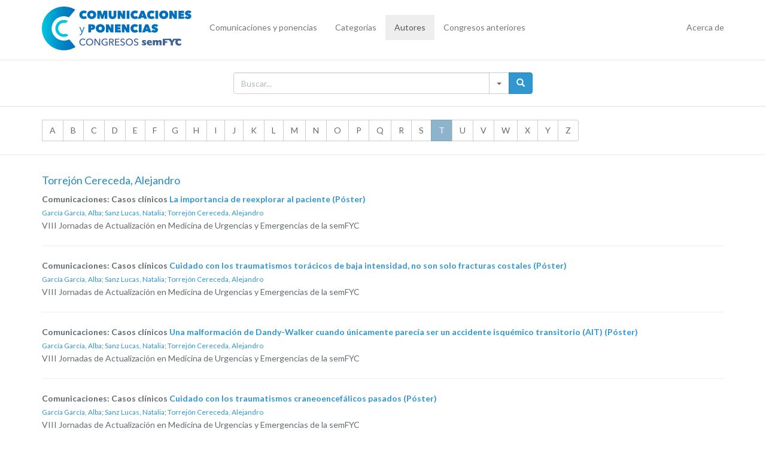

--- FILE ---
content_type: text/html; charset=UTF-8
request_url: https://comunicacionescongresosemfyc.com/autor/torrejon-cereceda-alejandro
body_size: 3323
content:
<!DOCTYPE html>
<html lang="es">
<head>
	<meta charset="utf-8">
	<meta http-equiv="X-UA-Compatible" content="IE=edge">
	<meta name="viewport" content="width=device-width, initial-scale=1">

	<!-- CSRF Token -->
	<meta name="csrf-token" content="TAhQyteGmenCYTRAjXAzzhhW0fKGlpnV8cZymZY4">

	
	<title>Comunicaciones y Congresos semFYC</title>

    
    <link href="https://comunicacionescongresosemfyc.com/plugins/bootstrap-3.4.1-dist/css/bootstrap.min.css" rel="stylesheet">

	<!-- Styles -->
	<link href="https://comunicacionescongresosemfyc.com/css/app.css" rel="stylesheet">

            <!-- Global site tag (gtag.js) - Google Analytics -->
        <script async src="https://www.googletagmanager.com/gtag/js?id=UA-75282341-1"></script>
        <script>
        window.dataLayer = window.dataLayer || [];
        function gtag(){dataLayer.push(arguments);}
        gtag('js', new Date());

        gtag('config', 'UA-75282341-1');
        </script>

        <!-- Umami Analytics -->
        <script defer src="https://umami.weareadn.dev/script.js" data-website-id="094c46a5-7ff8-4749-b8ef-3b2150337903"></script>
    
</head>
<body>
	<div id="app">
		<nav class="navbar navbar-default navbar-static-top">
			<div class="container">
				<div class="navbar-header">

					<!-- Collapsed Hamburger -->
					<button type="button" class="navbar-toggle collapsed" data-toggle="collapse" data-target="#app-navbar-collapse" aria-expanded="false">
						<span class="sr-only">Toggle Navigation</span>
						<span class="icon-bar"></span>
						<span class="icon-bar"></span>
						<span class="icon-bar"></span>
					</button>

					<!-- Branding Image -->
					<a class="navbar-brand" href="https://comunicacionescongresosemfyc.com">
						<img src='/img/logo-comunicaciones.png' />
					</a>
				</div>

				<div class="collapse navbar-collapse" id="app-navbar-collapse">
					<!-- Left Side Of Navbar -->
					<ul class="nav navbar-nav">
						<li ><a href='/comunicaciones'>Comunicaciones y ponencias</a></li>
						<li ><a href='/categorias'>Categorías</a></li>
						<li class="active"><a href='/autores'>Autores</a></li>
						<li ><a href='/anteriores'>Congresos anteriores</a></li>
					</ul>

					<!-- Right Side Of Navbar -->
					<ul class="nav navbar-nav navbar-right">
						<!-- Authentication Links -->
													<li ><a href='/acercade'>Acerca de</a></li>
							<!--<li><a href="https://comunicacionescongresosemfyc.com/adminloginadn">Login</a></li>
							<li><a href="https://comunicacionescongresosemfyc.com/register">Register</a></li>-->
											</ul>
				</div>
			</div>
		</nav>
		
			<div class="searchbox hidden-print">
	<div class="container">
		<div class="row">
			<div class="col-md-12">
				<div class="input-group" id="adv-search">
					<input type="text" class="form-control" id='js-txt' placeholder="Buscar..." value='' />
						<div class="input-group-btn">
							<div class="btn-group" role="group">
								<div class="dropdown dropdown-lg">
									<button type="button" class="btn btn-default dropdown-toggle"  data-toggle="dropdown" aria-expanded="false"><span class="caret"></span></button>

									<div class="dropdown-menu dropdown-menu-right" role="menu">
										<form class="form-horizontal" id='js-search-form' role="form" method='post' action='/buscar'>
											<input type='hidden' name='text' value="" />
											<input type="hidden" name="_token" value="TAhQyteGmenCYTRAjXAzzhhW0fKGlpnV8cZymZY4" autocomplete="off">
											<div class="form-group">
												<label for="filter">Buscar por</label>
												<select class="form-control" name='kind'>
													<option  value="keyword" >Palabra clave</option>
													<option  value="contenido" selected>Contenido</option>
													<option  value="titulo">Título</option>
													<option  value="autor">Autor</option>
													<option  value="categoria">Categoría</option>
												</select>
											</div>
											<div class="form-group">
												<label for="contain">En la sección</label>
												<select class="form-control" name='seccion'>
													<option value="0" selected>Todas las secciones</option>
																											<option  value='13'>Mesas</option>
																											<option  value='6'>Actualizaciones</option>
																											<option  value='7'>Debates</option>
																											<option  value='15'>Casos clínicos</option>
																											<option  value='17'>Talleres en gran formato</option>
																											<option  value='18'>Habilidades en gran formato</option>
																											<option  value='11'>Actividades para Residentes / Jóvenes Médicos de Familia</option>
																											<option  value='4'>Aula docente</option>
																											<option  value='5'>Foro de investigación</option>
																											<option  value='12'>Congreso Clínico semFYC en Cardiovascular</option>
																											<option  value='8'>Actividades de programas y secciones semFYC</option>
																											<option  value='3'>Comunicaciones: Resultados de investigación</option>
																											<option  value='2'>Comunicaciones: Experiencias</option>
																											<option  value='9'>Comunicaciones: Casos clínicos</option>
																											<option  value='10'>Comunicaciones: Proyectos de investigación</option>
																											<option  value='16'>Comunicaciones: Experiencias docentes</option>
																											<option  value='19'>Comunicaciones gráficas</option>
																											<option  value='20'>Comunicaciones: Encuentro PACAP</option>
																											<option  value='21'>Póster</option>
																									</select>
											</div>
											<button type="submit" class="btn btn-primary"><span class="glyphicon glyphicon-search" aria-hidden="true"></span></button>
										</form>
									</div>
								</div>
								<button type="submit" id='js-send' class="btn btn-primary"><span class="glyphicon glyphicon-search" aria-hidden="true"></span></button>
							</div>
						</div>
				</div>
			</div>
		</div>
	</div>

</div>
		
		
<br>

<div class="container">
	<div class="row">
		<div class="col-md-12">
			<div class="btn-group">
								<a href='/autores/A' class='btn btn-default'>A</a>
								<a href='/autores/B' class='btn btn-default'>B</a>
								<a href='/autores/C' class='btn btn-default'>C</a>
								<a href='/autores/D' class='btn btn-default'>D</a>
								<a href='/autores/E' class='btn btn-default'>E</a>
								<a href='/autores/F' class='btn btn-default'>F</a>
								<a href='/autores/G' class='btn btn-default'>G</a>
								<a href='/autores/H' class='btn btn-default'>H</a>
								<a href='/autores/I' class='btn btn-default'>I</a>
								<a href='/autores/J' class='btn btn-default'>J</a>
								<a href='/autores/K' class='btn btn-default'>K</a>
								<a href='/autores/L' class='btn btn-default'>L</a>
								<a href='/autores/M' class='btn btn-default'>M</a>
								<a href='/autores/N' class='btn btn-default'>N</a>
								<a href='/autores/O' class='btn btn-default'>O</a>
								<a href='/autores/P' class='btn btn-default'>P</a>
								<a href='/autores/Q' class='btn btn-default'>Q</a>
								<a href='/autores/R' class='btn btn-default'>R</a>
								<a href='/autores/S' class='btn btn-default'>S</a>
								<a href='/autores/T' class='btn btn-info'>T</a>
								<a href='/autores/U' class='btn btn-default'>U</a>
								<a href='/autores/V' class='btn btn-default'>V</a>
								<a href='/autores/W' class='btn btn-default'>W</a>
								<a href='/autores/X' class='btn btn-default'>X</a>
								<a href='/autores/Y' class='btn btn-default'>Y</a>
								<a href='/autores/Z' class='btn btn-default'>Z</a>
							</div>
		</div>
	</div>
</div>

<hr>


	<div class="container">
		<div class="row">
			<div class="col-md-12">
				<h4>Torrejón Cereceda, Alejandro</h4>
				
															<div id='com_80213'>
	<b>Comunicaciones: Casos clínicos 
		<a href='/comunicacion/la-importancia-de-reexplorar-al-paciente-poster-2-2023'>La importancia de reexplorar al paciente (Póster)</a>
	</b>

	<span class='hide'>COM Id: 80213 | CNG Id: 31</span>

	<br/>

	<small>
					<a href='/autor/garcia-garcia-alba'>García García, Alba</a>;
					<a href='/autor/sanz-lucas-natalia'>Sanz Lucas, Natalia</a>;
					<a href='/autor/torrejon-cereceda-alejandro'>Torrejón Cereceda, Alejandro</a>
			</small>

			<br/>
		VIII Jornadas de Actualización en Medicina de Urgencias y Emergencias de la semFYC
	

</div>

<hr>																				<div id='com_80181'>
	<b>Comunicaciones: Casos clínicos 
		<a href='/comunicacion/cuidado-con-los-traumatismos-toracicos-de-baja-intensidad-no-son-solo-fracturas-costales-poster-2-2023'>Cuidado con los traumatismos torácicos de baja intensidad, no son solo fracturas costales (Póster)</a>
	</b>

	<span class='hide'>COM Id: 80181 | CNG Id: 31</span>

	<br/>

	<small>
					<a href='/autor/garcia-garcia-alba'>García García, Alba</a>;
					<a href='/autor/sanz-lucas-natalia'>Sanz Lucas, Natalia</a>;
					<a href='/autor/torrejon-cereceda-alejandro'>Torrejón Cereceda, Alejandro</a>
			</small>

			<br/>
		VIII Jornadas de Actualización en Medicina de Urgencias y Emergencias de la semFYC
	

</div>

<hr>																				<div id='com_80141'>
	<b>Comunicaciones: Casos clínicos 
		<a href='/comunicacion/una-malformacion-de-dandy-walker-cuando-unicamente-parecia-ser-un-accidente-isquemico-transitorio-ait-poster-2-2023'>Una malformación de Dandy-Walker cuando únicamente parecía ser un accidente isquémico transitorio (AIT) (Póster)</a>
	</b>

	<span class='hide'>COM Id: 80141 | CNG Id: 31</span>

	<br/>

	<small>
					<a href='/autor/garcia-garcia-alba'>García García, Alba</a>;
					<a href='/autor/sanz-lucas-natalia'>Sanz Lucas, Natalia</a>;
					<a href='/autor/torrejon-cereceda-alejandro'>Torrejón Cereceda, Alejandro</a>
			</small>

			<br/>
		VIII Jornadas de Actualización en Medicina de Urgencias y Emergencias de la semFYC
	

</div>

<hr>																				<div id='com_80131'>
	<b>Comunicaciones: Casos clínicos 
		<a href='/comunicacion/cuidado-con-los-traumatismos-craneoencefalicos-pasados-poster-2-2023'>Cuidado con los traumatismos craneoencefálicos pasados (Póster)</a>
	</b>

	<span class='hide'>COM Id: 80131 | CNG Id: 31</span>

	<br/>

	<small>
					<a href='/autor/garcia-garcia-alba'>García García, Alba</a>;
					<a href='/autor/sanz-lucas-natalia'>Sanz Lucas, Natalia</a>;
					<a href='/autor/torrejon-cereceda-alejandro'>Torrejón Cereceda, Alejandro</a>
			</small>

			<br/>
		VIII Jornadas de Actualización en Medicina de Urgencias y Emergencias de la semFYC
	

</div>

<hr>																				<div id='com_80127'>
	<b>Comunicaciones: Casos clínicos 
		<a href='/comunicacion/lumbalgia-y-sindrome-miccional-sorprendente-poster-2-2023'>Lumbalgia y síndrome miccional sorprendente (Póster)</a>
	</b>

	<span class='hide'>COM Id: 80127 | CNG Id: 31</span>

	<br/>

	<small>
					<a href='/autor/garcia-garcia-alba'>García García, Alba</a>;
					<a href='/autor/sanz-lucas-natalia'>Sanz Lucas, Natalia</a>;
					<a href='/autor/torrejon-cereceda-alejandro'>Torrejón Cereceda, Alejandro</a>
			</small>

			<br/>
		VIII Jornadas de Actualización en Medicina de Urgencias y Emergencias de la semFYC
	

</div>

<hr>												</div>
		</div>
	</div>


	</div>

	<br>

	<style>
		.text-center{
		  text-align:center;
		}

		.text-right{
		  text-align:right;
		}

		.text-left{
		  text-align:left;
		}

		.footer-padding{
		 	padding-bottom: 20px;
		}
		.copyright{
			padding-top: 20px;
		}
		.design{
		  	padding-top: 20px !important;
		  }

		@media (max-width: 991px) {
		  	.footer-center {
		    	text-align:center !important;
		  	}
		  	.design{
		  		text-align:center !important;
		  	}
			.copyright{
				padding-top: 0px;
			}
		}
	</style>

	<div class="footer-bottom">
		<div class="container">
			<div class="row">
				<div class="col-md-2 footer-padding footer-center text-left">
					<img class='logo' src='/img/semfyc.svg' style="width: 150px";/>
				</div>
				<div class="col-md-6 footer-padding footer-center">
					<div class="copyright">
						© 2014-2026 Sociedad Española de Medicina de Familia y Comunitaria<br/>
						Diputació, 320 - 08009 Barcelona<br/>
						Tel. 93.317.03.33 | <a href='mailto:semfyc@semfyc.es'>semfyc@semfyc.es</a>		
					</div>
				</div>
				<div class="col-md-4 text-right footer-padding footer-center">
					<div class="design hidden-print">
						<a target="_blank" href="https://www.facebook.com/semFYC"><img alt='Facebook' class='rs' src='/img/ico-FB.png' /> </a>
						<a target="_blank" href="https://twitter.com/semfyc"><img alt='Twitter' class='rs' src='/img/ico-TW.png' /></a>
						<a target="_blank" href="https://www.youtube.com/user/semFYCtv"><img alt='Youtube' class='rs' src='/img/ico-YT.png' /></a>
						<a target="_blank" href="https://www.semfyc.es/actualidad/"><img alt='News' class='rs' src='/img/ico-NEWS.png' /></a>
						<br><br>
						<a href="/avisolegal">Aviso legal</a>
					</div>
				</div>
			</div>
		</div>
	</div>
	<!-- Scripts -->
    <!-- jQuery (necessary for Bootstrap's JavaScript plugins) -->
    <script src="https://comunicacionescongresosemfyc.com/plugins/jquery/jquery-3.7.1.min.js" ></script>

    
    <script src="https://comunicacionescongresosemfyc.com/plugins/bootstrap-3.4.1-dist/js/bootstrap.min.js"></script>
    

    
    <link rel="modulepreload" as="script" href="https://comunicacionescongresosemfyc.com/build/assets/app-BY5tlPir.js" /><script type="module" src="https://comunicacionescongresosemfyc.com/build/assets/app-BY5tlPir.js"></script>
<script>(function(){function c(){var b=a.contentDocument||a.contentWindow.document;if(b){var d=b.createElement('script');d.innerHTML="window.__CF$cv$params={r:'9bf3695ebaafcf6e',t:'MTc2ODYyNzMxMg=='};var a=document.createElement('script');a.src='/cdn-cgi/challenge-platform/scripts/jsd/main.js';document.getElementsByTagName('head')[0].appendChild(a);";b.getElementsByTagName('head')[0].appendChild(d)}}if(document.body){var a=document.createElement('iframe');a.height=1;a.width=1;a.style.position='absolute';a.style.top=0;a.style.left=0;a.style.border='none';a.style.visibility='hidden';document.body.appendChild(a);if('loading'!==document.readyState)c();else if(window.addEventListener)document.addEventListener('DOMContentLoaded',c);else{var e=document.onreadystatechange||function(){};document.onreadystatechange=function(b){e(b);'loading'!==document.readyState&&(document.onreadystatechange=e,c())}}}})();</script></body>
</html>
